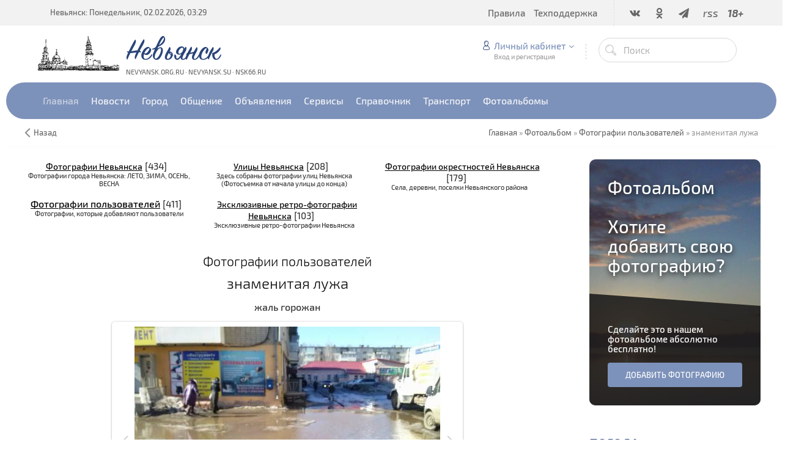

--- FILE ---
content_type: text/javascript
request_url: https://j.uralweb.ru/js/nevyansk.org.ru
body_size: 529
content:
var d=document;var a=';;r='+escape(d.referrer)+';;url='+escape(d.URL)+';;ua='+navigator.userAgent.toLowerCase();var s=screen;a+=';;s='+s.width+'x'+s.height;a+=';;d='+(s.colorDepth?s.colorDepth:s.pixelDepth);document.getElementById('uralweb-hc').innerHTML='<a href="https://www.uralweb.ru/rating/go/nevyanskru"><img src="https://j.uralweb.ru/hc/nevyanskru" style="width:88px;height:31px;border:0" alt="Uralweb"/></a><img src="//j.uralweb.ru/c.gif?nevyanskru'+a+';;rnd='+Math.random()+'" style="width:1px;height:1px;" alt="" />';

--- FILE ---
content_type: text/javascript; charset=UTF-8
request_url: https://www.nsk66.ru/rssi/13
body_size: 716
content:
document.write("<table align=\"center\" border=\"0\" cellspacing=\"0\" cellpadding=\"0\" width=\"100%\" class=\"RssITable\"><tr><td class=\"RssITd\" width=\"100%\"><table border=\"0\">  <tr>  <td width=\"100\"> <a href=\"/index/prognoz_pogody/0-50\"> <img src=\"http://www.meteoinfo.ru/informer/informer.php?ind=28344&type=1&color=215\" alt=\"Гидрометцентр России\" align=\"left\" hspace=\"1\" vspace=\"1\" border=\"0\" height=\"100\" width=\"100\"></a> </td>  <td> <div align=\"center\" style=\"margin-bottom:0px;padding:0px;border:0px solid #CCCCCC;\"><a href=\"/index/prognoz_pogody/0-50\" target=\"_blank\">Невьянск, 1 февраля</a><br>Облачно, небольшой снег. Температура ночью -20°, днём -16°. Ветер северо-восточный, 4 м/с. Атмосферное давление ночью 748 мм рт.ст., днём 746 мм рт.ст.Вероятность осадков 99%<br></div> <div align=\"center\" style=\"margin-bottom:0px;padding:0px;border:0px solid #CCCCCC;\"><a href=\"/index/prognoz_pogody/0-50\"><div style=\"text-align:right;padding-top:3px;font-size:11px;\"\"><b>Прогноз на 3 дня и метеокарты...</a></b></div></td>  </tr> </table></td></tr></table>");